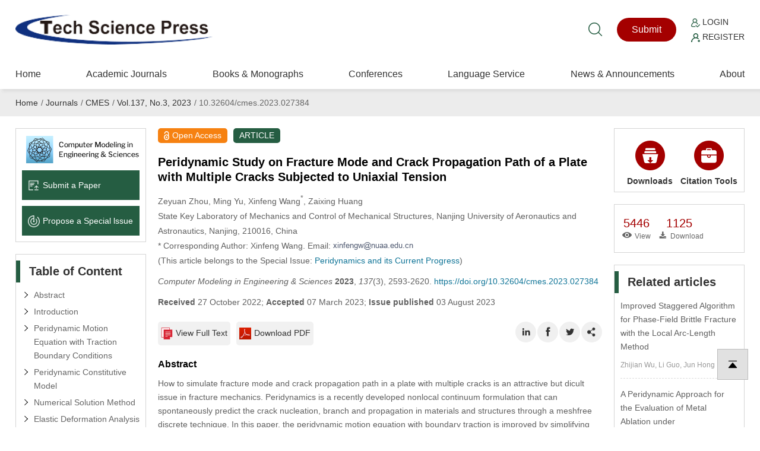

--- FILE ---
content_type: text/html; charset=UTF-8
request_url: https://www.techscience.com/CMES/v137n3/53718
body_size: 16801
content:
<!DOCTYPE html>
<html prefix="og: https://ogp.me/ns#" xmlns="http://www.w3.org/1999/xhtml" lang="en" >
    <head>
        <meta charset="utf-8" />
        <meta http-equiv="X-UA-Compatible" content="IE=edge,chrome=1"/>
        <meta name="viewport" content="width=device-width, initial-scale=1" />
        <link rel="icon" type="image/x-icon" href="/favicon.ico" />
        <link rel="stylesheet" type="text/css" href="https://www.techscience.com/static/css/style.css?t=20230215" />
        <link rel="stylesheet" type="text/css" href="https://www.techscience.com/static/css/animate.min.css?t=20230215" />
        <link rel="stylesheet" href="https://www.techscience.com/static/css/iconfont.css?t=20230215" />
        <link rel="stylesheet" type="text/css" href="https://www.techscience.com/static/bu/bu.css?t=20230215" />
        <title>CMES | Peridynamic Study on Fracture Mode and Crack Propagation Path of a Plate with Multiple Cracks Subjected to Uniaxial Tension</title>
        <meta name="keywords"    content="Peridynamics; multiple cracks; brittle fracture; crack propagation" />
                
                <link rel="canonical" href="https://www.techscience.com/CMES/v137n3/53718" />
                                    
            <meta name="title" content="Peridynamic Study on Fracture Mode and Crack Propagation Path of a Plate with Multiple Cracks Subjected to Uniaxial Tension" />
<meta name="description" content="How to simulate fracture mode and crack propagation path in a plate with multiple cracks is an attractive but
dicult issue in fracture mechanics. Peridynamics is a recently developed nonlocal continuum formulation that
can spontaneously predict the crack nucleation, branch and propagation in materials and structures through a
meshfree discrete technique. In this paper, the peridynamic motion equation with boundary traction is improved
by simplifying the boundary transfer functions. We calculate the critical cracking load and the fracture angles of
the plate with multiple cracks under uniaxial tension. The results are consistent with those predicted by classical
fracture mechanics. The fracture mode and crack propagation path are also determined. The calculation shows
that the brittle fracture process of the plate with multiple cracks can be conveniently and correctly simulated by the
peridynamic motion equation with boundary conditions." />
<meta name="dc.identifier" content="doi:10.32604/cmes.2023.027384"/>
<meta name="DOI" content="10.32604/cmes.2023.027384"/>
<meta property="twitter:site" content="@TechScience_TSP"/>
<meta property="twitter:creator" content="@TechScience_TSP"/>
<meta property="twitter:card" content="summary"/>
<meta property="twitter:url" content="https://www.techscience.com/CMES/v137n3/53718"/>
<meta property="og:site" content="Tech Science Press"/>
<meta property="og:site_name" content="Tech Science Press"/>
<meta property="og:type" content="website"/>
<meta property="og:title" content="Peridynamic Study on Fracture Mode and Crack Propagation Path of a Plate with Multiple Cracks Subjected to Uniaxial Tension"/>
<meta property="og:description" content="How to simulate fracture mode and crack propagation path in a plate with multiple cracks is an attractive but
dicult issue in fracture mechanics. Peridynamics is a recently developed nonlocal continuum formulation that
can ... | Find, read and cite all the research you need on Tech Science Press"/>
<meta property="og:url" content="https://www.techscience.com/CMES/v137n3/53718"/>
<meta property="og:image" content="https://www.techscience.com/static/images/logo/logo-200.png?t=20230215"/>
<meta name="citation_title" content="Peridynamic Study on Fracture Mode and Crack Propagation Path of a Plate with Multiple Cracks Subjected to Uniaxial Tension"/>
<meta name="citation_author" content="Zeyuan Zhou"/>
<meta name="citation_author" content="Ming Yu"/>
<meta name="citation_author" content="Xinfeng Wang"/>
<meta name="citation_author" content="Zaixing Huang"/>
<meta name="citation_publication_date" content="2023/08/03"/>
<meta name="citation_online_date" content=""/>
<meta name="citation_journal_title" content="Computer Modeling in Engineering &amp; Sciences"/>
<meta name="citation_year" content="2023"/>
<meta name="citation_volume" content="137"/>
<meta name="citation_issue" content="3"/>
<meta name="citation_firstpage" content="2593"/>
<meta name="citation_lastpage" content="2620"/>
<meta name="citation_article_type" content="ARTICLE"/>
<meta name="citation_fulltext_world_readable" content=""/>
<meta name="citation_pdf_url" content="https://cdn.techscience.press/files/CMES/2023/137-3/TSP_CMES_27384/TSP_CMES_27384.pdf" />
<meta name="citation_publisher" content="Tech Science Press"/>
<meta name="citation_public_url" content="https://www.techscience.com/CMES/v137n3/53718" />
<meta name="citation_abstract_html_url" content="https://www.techscience.com/CMES/v137n3/53718"/>
<meta name="citation_fulltext_html_url" content="https://www.techscience.com/CMES/v137n3/53718.html"/>
<meta name="citation_issn" content="1526-1492"/>
<meta name="citation_issn" content="1526-1506"/>
<meta name="citation_doi" content="10.32604/cmes.2023.027384"/>
<meta name="citation_journal_abbrev" content="CMES" />
<meta name="citation_language" content="en" />
<meta name="citation_date" content="2023"/>
<meta name="citation_reference" content="citation_article_type=book;citation_publication_date=2014;citation_publisher=Springer;citation_author=E. Madenci;citation_author=E. Oterkus;"/>
<meta name="citation_reference" content="citation_title=Reformulation of elasticity theory for discontinuities and long-range forces;citation_article_type=journal;citation_volume=48;citation_issue=1;citation_firstpage=175;citation_lastpage=209;citation_publication_date=2000;citation_doi=10.1016/S0022-5096(99)00029-0;citation_author=S. A. Silling;"/>
<meta name="citation_reference" content="citation_title=A meshfree method based on the peridynamic model of solid mechanics;citation_article_type=journal;citation_volume=83;citation_issue=17–18;citation_firstpage=1526;citation_lastpage=1535;citation_publication_date=2005;citation_doi=10.1016/j.compstruc.2004.11.026;citation_author=S. A. Silling;citation_author=E. Askari;"/>
<meta name="citation_reference" content="citation_title=A two-dimensional ordinary, state-based peridynamic model for linearly elastic solids;citation_article_type=journal;citation_volume=98;citation_issue=8;citation_firstpage=547;citation_lastpage=561;citation_publication_date=2014;citation_doi=10.1002/nme.4642;citation_author=Q. V. Le;citation_author=W. K. Chan;citation_author=J. Schwartz;"/>
<meta name="citation_reference" content="citation_title=Peridynamic states and constitutive modeling;citation_article_type=journal;citation_volume=88;citation_issue=2;citation_firstpage=151;citation_lastpage=184;citation_publication_date=2007;citation_doi=10.1007/s10659-007-9125-1;citation_author=S. A. Silling;citation_author=M. Epton;citation_author=O. Weckner;citation_author=J. Xu;citation_author=E. Askari;"/>
<meta name="citation_reference" content="citation_title=A stabilized non-ordinary state-based peridynamics for the nonlocal ductile material failure analysis in metal machining process;citation_article_type=journal;citation_volume=291;citation_issue=245–246;citation_firstpage=197;citation_lastpage=215;citation_publication_date=2015;citation_doi=10.1016/j.cma.2015.03.003;citation_author=C. T. Wu;citation_author=B. Ren;"/>
<meta name="citation_reference" content="citation_title=The total and updated Lagrangian formulation of state-based peridynamics;citation_article_type=journal;citation_volume=58;citation_firstpage=351;citation_lastpage=370;citation_publication_date=2016;citation_doi=10.1007/s00466-016-1297-8;citation_author=G. L. Bergel;citation_author=S. Li;"/>
<meta name="citation_reference" content="citation_title=Crack propagation with different radius local random damage based on peridynamic theory;citation_article_type=journal;citation_volume=15;citation_issue=5;citation_firstpage=1238;citation_lastpage=1248;citation_publication_date=2021;citation_doi=10.1007/s11709-021-0695-y;citation_author=L. Tan;citation_author=X. Dou;"/>
<meta name="citation_reference" content="citation_title=3D crack propagation with cohesive elements in the extended finite element method;citation_article_type=journal;citation_volume=300;citation_firstpage=347;citation_lastpage=374;citation_publication_date=2016;citation_doi=10.1016/j.cma.2015.11.018;citation_author=G. Ferté;citation_author=P. Massin;citation_author=N. Moës;"/>
<meta name="citation_reference" content="citation_title=Peridynamics review;citation_article_type=journal;citation_volume=24;citation_issue=11;citation_firstpage=3714;citation_lastpage=3719;citation_publication_date=2018;citation_doi=10.1177/1081286518803411;citation_author=A. Javili;citation_author=R. Morasata;citation_author=E. Oterkus;citation_author=S. Oterkus;"/>
<meta name="citation_reference" content="citation_title=Peridynamic modeling of membranes and fibers;citation_article_type=journal;citation_volume=40;citation_issue=2–3;citation_firstpage=395;citation_lastpage=409;citation_publication_date=2005;citation_doi=10.1016/j.ijnonlinmec.2004.08.004;citation_author=S. A. Silling;citation_author=F. Bobaru;"/>
<meta name="citation_reference" content="citation_title=Convergence, adaptive refinement, and scaling in 1D peridynamics;citation_article_type=journal;citation_volume=77;citation_issue=6;citation_firstpage=852;citation_lastpage=877;citation_publication_date=2009;citation_doi=10.1002/nme.2439;citation_author=F. Bobaru;citation_author=M. J. Yang;citation_author=F. A. Leonardo;citation_author=S. A. Silling;"/>
<meta name="citation_reference" content="citation_title=Why do cracks branch? A peridynamic investigation of dynamic brittle fracture;citation_article_type=journal;citation_volume=196;citation_issue=1–2;citation_firstpage=59;citation_lastpage=98;citation_publication_date=2015;citation_doi=10.1007/s10704-015-0056-8;citation_author=F. Bobaru;citation_author=G. F. Zhang;"/>
<meta name="citation_reference" content="citation_title=Characteristics of dynamic brittle fracture captured with peridynamics;citation_article_type=journal;citation_volume=78;citation_issue=5;citation_firstpage=1156;citation_lastpage=1168;citation_publication_date=2011;citation_doi=10.1016/j.engfracmech.2010.11.020;citation_author=Y. D. Ha;citation_author=F. Bobaru;"/>
<meta name="citation_reference" content="citation_title=Studies of dynamic crack propagation and crack branching with peridynamics;citation_article_type=journal;citation_volume=162;citation_issue=1–2;citation_firstpage=229;citation_lastpage=244;citation_publication_date=2010;citation_doi=10.1007/s10704-010-9442-4;citation_author=Y. D. Ha;citation_author=F. Bobaru;"/>
<meta name="citation_reference" content="citation_title=Crack propagation with adaptive grid refinement in 2D peridynamics;citation_article_type=journal;citation_volume=192;citation_issue=1–2;citation_firstpage=1;citation_lastpage=22;citation_publication_date=2014;citation_doi=10.1007/s10704-014-9970-4;citation_author=D. Dipasquale;citation_author=M. Zccariotto;citation_author=U. Galvanetto;"/>
<meta name="citation_reference" content="citation_title=Dependence of crack paths on the orientation of regular 2D peridynamic grids;citation_article_type=journal;citation_volume=160;citation_issue=2;citation_firstpage=248;citation_lastpage=263;citation_publication_date=2016;citation_doi=10.1016/j.engfracmech.2016.03.022;citation_author=D. Dipasquale;citation_author=G. Sarego;citation_author=M. Zccariotto;citation_author=U. Galvanetto;"/>
<meta name="citation_reference" content="citation_title=Peridynamics for unguided crack growth prediction under mixed-mode loading;citation_article_type=journal;citation_volume=167;citation_issue=2;citation_firstpage=33;citation_lastpage=44;citation_publication_date=2016;citation_doi=10.1016/j.engfracmech.2016.04.009;citation_author=E. Madenci;citation_author=K. Colavito;citation_author=N. Phan;"/>
<meta name="citation_reference" content="citation_title=Numerical simulation of propagation and coalescence of flaws in rock materials under compressive loads using the extended non-ordinary state-based peridynamics;citation_article_type=journal;citation_volume=163;citation_issue=4;citation_firstpage=248;citation_lastpage=273;citation_publication_date=2016;citation_doi=10.1016/j.engfracmech.2016.06.013;citation_author=Y. Wang;citation_author=X. Zhou;citation_author=X. Xu;"/>
<meta name="citation_reference" content="citation_title=Voronoi-based peridynamics and cracking analysis with adaptive refinement;citation_article_type=journal;citation_volume=112;citation_issue=13;citation_firstpage=2087;citation_lastpage=2109;citation_publication_date=2017;citation_doi=10.1002/nme.5596;citation_author=X. Gu;citation_author=Q. Zhang;citation_author=X. Xia;"/>
<meta name="citation_reference" content="citation_title=Crack coalescence morphology in rock-type material under compression;citation_article_type=journal;citation_volume=203;citation_issue=1;citation_firstpage=211;citation_lastpage=236;citation_publication_date=2017;citation_doi=10.1007/s10704-016-0138-2;citation_author=J. Lee;citation_author=Y. D. Ha;citation_author=J. W. Hong;"/>
<meta name="citation_reference" content="citation_title=The modeling of crack propagation and coalescence in rocks under uniaxial compression using the novel conjugated bond-based peridynamics;citation_article_type=journal;citation_volume=128–129;citation_issue=3;citation_firstpage=614;citation_lastpage=643;citation_publication_date=2017;citation_doi=10.1016/j.ijmecsci.2017.05.019;citation_author=Y. T. Wang;citation_author=X. P. Zhou;citation_author=Y. D. Shou;"/>
<meta name="citation_reference" content="citation_title=A 3-D conjugated bond-pair-based peridynamic formulation for initiation and propagation of cracks in brittle solids;citation_article_type=journal;citation_volume=134;citation_issue=1–2;citation_firstpage=89;citation_lastpage=115;citation_publication_date=2017;citation_doi=10.1016/j.ijsolstr.2017.10.022;citation_author=Y. T. Wang;citation_author=X. P. Zhou;citation_author=Y. Wang;citation_author=Y. D. Shou;"/>
<meta name="citation_reference" content="citation_title=A peridynamics formulation for quasi-static fracture and contact in rock;citation_article_type=journal;citation_volume=225;citation_issue=1;citation_firstpage=42;citation_lastpage=48;citation_publication_date=2017;citation_doi=10.1016/j.enggeo.2017.05.001;citation_author=T. Rabczuk;citation_author=H. Ren;"/>
<meta name="citation_reference" content="citation_title=A modified axisymmetric ordinary state-based peridynamics with shear deformation for elastic and fracture problems in brittle solids;citation_article_type=journal;citation_volume=77;citation_firstpage=103810;citation_publication_date=2019;citation_doi=10.1016/j.euromechsol.2019.103810;citation_author=T. Zhang;citation_author=X. P. Zhou;"/>
<meta name="citation_reference" content="citation_title=Static solution of crack propagation problems in Peridynamics;citation_article_type=journal;citation_volume=346;citation_issue=3;citation_firstpage=126;citation_lastpage=151;citation_publication_date=2019;citation_doi=10.1016/j.cma.2018.11.028;citation_author=T. Ni;citation_author=M. Zaccariotto;citation_author=Q. Z. Zhu;citation_author=U. Galvanetto;"/>
<meta name="citation_reference" content="citation_title=An adaptive multi-grid peridynamic method for dynamic fracture analysis;citation_article_type=journal;citation_volume=144;citation_issue=1;citation_firstpage=600;citation_lastpage=617;citation_publication_date=2018;citation_doi=10.1016/j.ijmecsci.2018.06.020;citation_author=A. Shojaei;citation_author=F. Mossaiby;citation_author=M. Zaccariotto;citation_author=U. Galvanetto;"/>
<meta name="citation_reference" content="citation_title=3D numerical simulation of initiation, propagation and coalescence of cracks using the extended non-ordinary state-based peridynamics;citation_article_type=journal;citation_volume=101;citation_issue=7;citation_firstpage=254;citation_lastpage=268;citation_publication_date=2019;citation_doi=10.1016/j.tafmec.2019.03.006;citation_author=Y. D. Shou;citation_author=X. P. Zhou;citation_author=F. Berto;"/>
<meta name="citation_reference" content="citation_title=Numerical Simulation of failure of rock-like material subjected to compressive loads using improved peridynamic method;citation_article_type=journal;citation_volume=17;citation_issue=3;citation_firstpage=04016086;citation_publication_date=2017;citation_doi=10.1061/(ASCE)GM.1943-5622.0000778;citation_author=X. P. Zhou;citation_author=Y. D. Shou;"/>
<meta name="citation_reference" content="citation_title=An improved peridynamic approach for quasi-static elastic deformation and brittle fracture analysis;citation_article_type=journal;citation_volume=94–95;citation_issue=8;citation_firstpage=111;citation_lastpage=122;citation_publication_date=2015;citation_doi=10.1016/j.ijmecsci.2015.02.018;citation_author=D. Huang;citation_author=G. Lu;citation_author=P. Qiao;"/>
<meta name="citation_reference" content="citation_title=The numerical simulation of tensile plate with circular hole using peridynamic theory;citation_article_type=journal;citation_volume=36;citation_issue=5;citation_firstpage=376;citation_lastpage=383;citation_publication_date=2015;citation_doi=10.1016//j.cnki.cjsm42-1250/o3.2015.05.002;citation_author=X. B. Gu;citation_author=X. P. Zhou;"/>
<meta name="citation_reference" content="citation_title=Peridynamic simulation of fracture in quasi brittle solids using irregular finite element mesh;citation_article_type=journal;citation_volume=188;citation_issue=10;citation_firstpage=320;citation_lastpage=343;citation_publication_date=2018;citation_doi=10.1016/j.engfracmech.2017.08.028;citation_author=T. Ni;citation_author=Q. Z. Zhu;citation_author=L. Zhao;citation_author=P. F. Li;"/>
<meta name="citation_reference" content="citation_title=An extended peridynamic approach for deformation and fracture analysis;citation_article_type=journal;citation_volume=141;citation_issue=8;citation_firstpage=196;citation_lastpage=211;citation_publication_date=2015;citation_doi=10.1016/j.engfracmech.2015.04.036;citation_author=D. Huang;citation_author=G. Lu;citation_author=C. Wang;citation_author=P. Qiao;"/>
<meta name="citation_reference" content="citation_title=Two-grid based sequential peridynamic analysis method for quasi-static crack propagation;citation_article_type=journal;citation_volume=269;citation_firstpage=108549;citation_publication_date=2022;citation_doi=10.1016/j.engfracmech.2022.108549;citation_author=G. Jo;citation_author=Y. D. Ha;"/>
<meta name="citation_reference" content="citation_title=A non-ordinary state-based peridynamics modeling of fractures in quasi-brittle materials;citation_article_type=journal;citation_volume=111;citation_firstpage=130;citation_lastpage=146;citation_publication_date=2018;citation_author=X. Lai;citation_author=L. Liu;citation_author=S. Li;citation_author=M. Zelekea;citation_author=Q. Liu;"/>
<meta name="citation_reference" content="citation_title=A practical bond-based peridynamic modeling of reinforced concrete structures;citation_article_type=journal;citation_volume=244;citation_firstpage=112748;citation_publication_date=2021;citation_author=N. Zhang;citation_author=Q. Gu;citation_author=S. Huang;citation_author=X. Xue;citation_author=S. Li;"/>
<meta name="citation_reference" content="citation_title=A hybrid local/nonlocal continuum mechanics modeling of damage and fracture in concrete structure at high temperatures;citation_article_type=journal;citation_volume=133;citation_issue=2;citation_firstpage=389;citation_lastpage=412;citation_publication_date=2022;citation_doi=10.32604/cmes.2022.021127;citation_author=R. Song;citation_author=F. Han;citation_author=Y. Mei;citation_author=Y. Sun;citation_author=A. Zhang;"/>
<meta name="citation_reference" content="citation_title=Revisiting the peridynamic motion equation due to characterization of boundary conditions;citation_article_type=journal;citation_volume=35;citation_issue=5;citation_firstpage=972;citation_lastpage=980;citation_publication_date=2019;citation_doi=10.1007/s10409-019-00860-3;citation_author=Z. Huang;"/>
<meta name="citation_reference" content="citation_title=Mathematical and numerical analysis of linear peridynamic models with nonlocal boundary conditions;citation_article_type=journal;citation_volume=48;citation_issue=5;citation_firstpage=1759;citation_lastpage=1780;citation_publication_date=2010;citation_doi=10.1137/090781267;citation_author=K. Zhou;citation_author=Q. Du;"/>
<meta name="citation_reference" content="citation_title=Peridynamics via finite element analysis;citation_article_type=journal;citation_volume=43;citation_issue=15;citation_firstpage=1169;citation_lastpage=1178;citation_publication_date=2007;citation_doi=10.1016/j.finel.2007.08.012;citation_author=R. W. Macek;citation_author=S. A. Silling;"/>
<meta name="citation_reference" content="citation_title=The meaning, selection, and use of the peridynamic horizon and its relation to crack branching in brittle materials;citation_article_type=journal;citation_volume=176;citation_issue=2;citation_firstpage=215;citation_lastpage=222;citation_publication_date=2012;citation_doi=10.1007/s10704-012-9725-z;citation_author=F. Bobaru;citation_author=W. Hu;"/>
<meta name="citation_reference" content="citation_title=Convergence of peridynamics to classical elasticity theory;citation_article_type=journal;citation_volume=93;citation_issue=1;citation_firstpage=13;citation_lastpage=37;citation_publication_date=2008;citation_doi=10.1007/s10659-008-9163-3;citation_author=S. A. Silling;citation_author=R. B. Lehoucq;"/>
<meta name="citation_reference" content="citation_article_type=book;citation_publication_date=2017;citation_publisher=CRC Press;citation_author=F. Bobaru;citation_author=J. T. Foster;citation_author=P. H. Geubelle;citation_author=S. A. Silling;"/>
<meta name="citation_reference" content="citation_title=Discretized peridynamics for linear elastic solids;citation_article_type=journal;citation_volume=50;citation_issue=5;citation_firstpage=579;citation_lastpage=590;citation_publication_date=2012;citation_doi=10.1007/s00466-012-0690-1;citation_author=W. Liu;citation_author=J. W. Hong;"/>
<meta name="citation_reference" content="citation_title=Implementing peridynamics within a molecular dynamics code;citation_article_type=journal;citation_volume=179;citation_issue=11;citation_firstpage=777;citation_lastpage=783;citation_publication_date=2008;citation_doi=10.1016/j.cpc.2008.06.011;citation_author=M. L. Parks;citation_author=R. B. Lehoucq;citation_author=S. J. Plimpton;citation_author=S. A. Silling;"/>
<meta name="citation_reference" content="citation_title=An adaptive dynamic relaxation method for quasi-static simulations using the peridynamic theory;citation_article_type=journal;citation_volume=53;citation_issue=3;citation_firstpage=194;citation_lastpage=201;citation_publication_date=2010;citation_doi=10.1016/j.tafmec.2010.08.001;citation_author=B. Kilic;citation_author=E. Madenci;"/>
<meta name="citation_reference" content="citation_title=Combined finite element and peridynamic analyses for predicting failure in a stiffened composite curved panel with a central slot;citation_article_type=journal;citation_volume=94;citation_issue=3;citation_firstpage=839;citation_lastpage=850;citation_publication_date=2012;citation_doi=10.1016/j.compstruct.2011.07.019;citation_author=E. Oterkus;citation_author=E. Madenci;citation_author=O. Weckner;citation_author=S. A. Silling;citation_author=P. Bogert;"/>
<meta name="citation_reference" content="citation_title=Localized particle boundary condition enforcements for the state based peridynamics;citation_article_type=journal;citation_volume=7;citation_issue=1;citation_firstpage=525;citation_lastpage=542;citation_publication_date=2014;citation_doi=10.12989/imm.2014.7.1.525;citation_author=C. T. Wu;citation_author=B. Ren;"/>
<meta name="citation_reference" content="citation_title=Meshfree-enriched simplex elements with strain smoothing for the finite element analysis of compressible and nearly incompressible solids;citation_article_type=journal;citation_volume=200;citation_issue=45–46;citation_firstpage=2991;citation_lastpage=3010;citation_publication_date=2011;citation_doi=10.1016/j.cma.2011.06.013;citation_author=C. T. Wu;citation_author=W. Hu;"/>
<meta name="citation_reference" content="citation_title=On the treatment of boundary conditions for bond-based peridynamic models;citation_article_type=journal;citation_volume=372;citation_issue=1;citation_firstpage=113391;citation_publication_date=2020;citation_doi=10.1016/j.cma.2020.113391;citation_author=S. Prudhomme;citation_author=P. Diehl;"/>
<meta name="citation_reference" content="citation_title=A new method based on Taylor expansion and nearest-node strategy to impose Dirichlet and Neumann boundary conditions in ordinary state-based Peridynamics;citation_article_type=journal;citation_volume=70;citation_issue=1;citation_firstpage=1;citation_lastpage=27;citation_publication_date=2022;citation_doi=10.1007/s00466-022-02153-2;citation_author=F. Scabbia;citation_author=M. Zaccariotto;citation_author=U. Galvanetto;"/>
<meta name="citation_reference" content="citation_title=An extended fictitious node method for surface effect correction of bond-based peridynamics;citation_article_type=journal;citation_volume=143;citation_issue=1;citation_firstpage=78;citation_lastpage=94;citation_publication_date=2022;citation_doi=10.1016/j.enganabound.2022.05.023;citation_author=Y. Liu;citation_author=F. Han;citation_author=L. Zhang;"/>
<meta name="citation_reference" content="citation_title=An asymptotically compatible treatment of traction loading in linearly elastic peridynamic fracture;citation_article_type=journal;citation_volume=377;citation_issue=1;citation_firstpage=113691;citation_publication_date=2021;citation_doi=10.1016/j.cma.2021.113691;citation_author=Y. Yu;citation_author=H. You;citation_author=N. Trask;"/>
<meta name="citation_reference" content="citation_title=Peridynamic analysis of 2-dimensional deformation and fracture based on an improved technique of exerting traction on boundary surface;citation_article_type=journal;citation_volume=74;citation_issue=6;citation_firstpage=441;citation_lastpage=461;citation_publication_date=2022;citation_doi=10.24423/aom.4096;citation_author=Z. Zhou;citation_author=M. Yu;citation_author=X. Wang;citation_author=Z. Huang;"/>
<meta name="citation_reference" content="citation_title=Traction-associated peridynamic motion equation and its verification in the plane stress and fracture problems;citation_article_type=journal;citation_volume=16;citation_issue=6;citation_firstpage=2252;citation_publication_date=2023;citation_doi=10.3390/ma16062252;citation_author=M. Yu;citation_author=Z. Zhou;citation_author=Z. Huang;"/>
<meta name="citation_reference" content="citation_title=Peridynamic theory of solid mechanics;citation_article_type=journal;citation_volume=44;citation_firstpage=73;citation_lastpage=168;citation_publication_date=2010;citation_doi=10.1016/S0065-2156(10)44002-8;citation_author=S. A. Silling;citation_author=R. B. Lehoucq;"/>
<meta name="citation_reference" content="citation_title=On energy release rates in peridynamics;citation_article_type=journal;citation_volume=142;citation_issue=3;citation_firstpage=104024;citation_publication_date=2020;citation_doi=10.1016/j.jmps.2020.104024;citation_author=H. Yu;citation_author=S. Li;"/>
<meta name="citation_reference" content="citation_title=Analytical solutions of peristatic and peridynamic problems for a 1D infinite rod;citation_article_type=journal;citation_volume=49;citation_issue=21;citation_firstpage=2887;citation_lastpage=2897;citation_publication_date=2012;citation_doi=10.1016/j.ijsolstr.2012.02.012;citation_author=Y. Mikata;"/>
<meta name="citation_reference" content="citation_title=Deformation of a peridynamic bar;citation_article_type=journal;citation_volume=73;citation_issue=1–3;citation_firstpage=173;citation_lastpage=190;citation_publication_date=2003;citation_doi=10.1023/B:ELAS.0000029931.03844.4f;citation_author=S. A. Silling;citation_author=M. Zimmermann;citation_author=R. Abeyaratne;"/>
<meta name="citation_reference" content="citation_title=An extended finite element method with analytical enrichment for cohesive crack modeling;citation_article_type=journal;citation_volume=78;citation_issue=1;citation_firstpage=48;citation_lastpage=83;citation_publication_date=2009;citation_doi=10.1002/nme.2475;citation_author=J. V. Cox;"/>
<meta name="citation_reference" content="citation_article_type=book;citation_publication_date=1976;citation_publisher=Her Majesty’s Stationery Office;citation_author=D. P. Rooke;citation_author=D. J. Cartwright;"/>
<meta name="citation_keywords" content="Peridynamics; multiple cracks; brittle fracture; crack propagation" />
<meta name="citation_id" content="53718" />
<meta name="citation_state" content="" />
<meta name="DC.Contributor" content="Zeyuan Zhou"/>
<meta name="DC.Creator" content="Zeyuan Zhou"/>
<meta name="DC.Contributor" content="Ming Yu"/>
<meta name="DC.Creator" content="Ming Yu"/>
<meta name="DC.Contributor" content="Xinfeng Wang"/>
<meta name="DC.Creator" content="Xinfeng Wang"/>
<meta name="DC.Contributor" content="Zaixing Huang"/>
<meta name="DC.Creator" content="Zaixing Huang"/>
<meta name="DC.Created" content="2023-08-03"/>
<meta name="DC.Date" content="2023-08-03"/>
<meta name="DC.Format" content="text/html" />
<meta name="DC.Type" content="text" />
<meta name="DC.Title" content="Peridynamic Study on Fracture Mode and Crack Propagation Path of a Plate with Multiple Cracks Subjected to Uniaxial Tension"/>
<meta name="DC.Description" content="How to simulate fracture mode and crack propagation path in a plate with multiple cracks is an attractive but
dicult issue in fracture mechanics. Peridynamics is a recently developed nonlocal continuum formulation that
can ... | Find, read and cite all the research you need on Tech Science Press"/>
<meta name="DC.Publisher" content="Tech Science Press"/>
<meta name="dc.subject" content="ARTICLE"/>

<script type="application/ld+json">{"@context":"https:\/\/schema.org","@id":"https:\/\/www.techscience.com\/CMES\/v137n3\/53718","@type":"ScholarlyArticle","headline":"Peridynamic Study on Fracture Mode and Crack Propagation Path of a Plate with Multiple Cracks Subjected to Uniaxial Tension","author":[{"@type":"Person","name":"Zhou, Zeyuan"},{"@type":"Person","name":"Yu, Ming"},{"@type":"Person","name":"Wang, Xinfeng"},{"@type":"Person","name":"Huang, Zaixing"}],"datePublished":"2023\/08\/03","publisher":{"@id":"https:\/\/www.techscience.com\/ndetail\/abt","@type":"NewsMediaOrganization","name":"Tech Science Press","logo":{"@type":"ImageObject","url":"https:\/\/www.techscience.com\/static\/images\/logo.png"}},"name":"Peridynamic Study on Fracture Mode and Crack Propagation Path of a Plate with Multiple Cracks Subjected to Uniaxial Tension","keywords":"Peridynamics, multiple cracks, brittle fracture, crack propagation","articleSection":"Computer Modeling in Engineering & Sciences","interactionStatistic":[{"@type":"InteractionCounter","interactionType":"http:\/\/schema.org\/ReadAction","userInteractionCount":"5446"},{"@type":"InteractionCounter","interactionType":"http:\/\/schema.org\/DownloadAction","userInteractionCount":"1125"}],"sameAs":"https:\/\/doi.org\/10.32604\/cmes.2023.027384"}</script>

                
                <script type="application/ld+json">{"@context":"https:\/\/schema.org","@type":"BreadcrumbList","itemListElement":[{"@type":"ListItem","position":1,"name":"Home","item":"https:\/\/www.techscience.com\/"},{"@type":"ListItem","position":2,"name":"Journals","item":"https:\/\/www.techscience.com\/journals"},{"@type":"ListItem","position":3,"name":"CMES","item":"https:\/\/www.techscience.com\/journal\/CMES"},{"@type":"ListItem","position":4,"name":"Vol.137, No.3, 2023","item":"https:\/\/www.techscience.com\/CMES\/v137n3"},{"@type":"ListItem","position":5,"name":"10.32604\/cmes.2023.027384"}]}</script>
                </head><style>
 .rotate90{
 width: 15px; height: 25px;
transform:rotate(90deg);
-ms-transform:rotate(90deg); 	/* IE 9 */
-moz-transform:rotate(90deg); 	/* Firefox */
-webkit-transform:rotate(90deg); /* Safari 和 Chrome */
-o-transform:rotate(90deg); 	/* Opera */
}
.menudetail li a{
     width: 170px;cursor: auto;
}
.menudetail li a:hover{
    text-decoration: none; cursor: auto
}
.menudetail li a span{
 float: right; padding-right: 15px
}
.cite_detail{
    padding:0px; position: relative; padding-left: 110px;line-height: 19px;font-size: 12px
}
.cite_detail a{
    cursor: pointer;
    color: #235abf;
    text-decoration: none;
    text-decoration: none;
    outline: none;}
.cite_detail a:hover{ text-decoration: underline;}
.sub-item-box{
    padding-top: 0px; overflow: hidden;
}
.sub-item-box-item{
    float: left; width: 120px; text-align: center;
}
.sub-item-box-item a{
    display: block; 
}
.clear{ clear: both;}
.crossmark_svg_box{ position: relative; }
.crossmark_svg{
    position: absolute;
	right: 10px;
	top: -47px;
	width: 50px;
	height: 50px;
}
@media only screen and (max-width:600px){	
    #section_abstract img{ max-width: 95% !important}
}

.RetractedContainer{
    margin-top: 20px;
    border-left: 5px solid #e87626;
    padding-left: 10px;
    background-color: #fff6ec;
}
.RetractedContainer__content {
    padding: 16px 24px 16px 12px;
    border-bottom: 1px solid #ffcb8d;
}
.RetractedContainer__alertText{
    display: flex;
    font-size: 14px;
    font-weight: 500;
    line-height: 22px;
    letter-spacing: 0;
    text-align: left;
}
.RetractedContainer__alertText::before {
    content: "";
    display: inline-block;
    min-width: 16px;
    min-height: 20px;
    margin-top: 2px;
    margin-right: 8px;
    background-image: url([data-uri]);
    background-repeat: no-repeat;
}
.RetractedContainer__info{
    padding-left: 24px;
}
.RetractedContainer-full{
    margin-top: 20px;
}
.TSP2022 span.sup{
    line-height: 10px;
}

#modal {
        display: none;
    }
    .modal {
        margin: auto;
        padding-top: 5%;
        width: 50%;
        height: 80%;
        z-index: 1;
    }

    .modal img {
        animation-name: zoom;
        animation-duration: 0.6s;
        display: block;
        padding: 10px;
        margin: auto;
        max-width: 100%;
        max-height: 100%;
        box-shadow: 0 2px 6px rgb(0, 0, 0, 0.2), 0 10px 20px rgb(0, 0, 0, 0.2);
        border-radius: 12px;
        border: 1px solid white;
    }
    
    .modal-close{
        color: #333;
        overflow: visible;
        cursor: pointer;
        background: 0 0;
        border: 0;
        -webkit-appearance: none;
        display: block;
        outline: 0;
        padding: 0;
        z-index: 1046;
        -webkit-box-shadow: none;
        box-shadow: none;
        width: 44px;
        height: 44px;
        line-height: 44px;
        position: absolute;
        right: 0px;
        top: 10px;
        text-decoration: none;
        text-align: center;
        opacity: .65;

        font-style: normal;
        font-size: 28px;
    }
        
    @media only screen and (max-width:992px){	
        .modal {
             width: 100%;
             padding-top: 20%;
        }
        .modal img {
            padding: 5px;
            max-width: calc(100% - 20px);
        }
        .modal-close{
            right: 10px;
            top: 0px;
        }
    }

    @keyframes zoom {
        from {transform: scale(0.1)}
        to {transform: scale(1)}
    }
</style>
<body>
            <div style='position:fixed;width:100%;height:100%;z-index: 99999999;background-color:rgb(0,0,0,0.65)' id='modal'>
        <div class='modal' id='modalw'>
            <div style="position: relative;">
                <button title="Close (Esc)" type="button" class="modal-close" onclick="modalClose()">×</button>
            </div>
            <a href="" target="_blank" id="bgImgLink">
                <img id='bgImg' />
            </a>
        </div>
    </div>
    
    


<div class="header">
    <div class="top1">
        <div class="logo"><a href="https://www.techscience.com/" title="www.techscience.com"><img src="https://www.techscience.com/static/images/logo.png?t=20230215" alt="logo"/></a></div>
  
    <div class="shui">
        <div class="ss"><a href="https://www.techscience.com/results" title="Search"><i class="iconfont icon-sousuo"></i></a></div>
    


    <div class="btn1"><a href="https://ijs.tspsubmission.com/homepage?returnUrl=/submission/28">Submit</a></div>
<div class="btn2">
    <p>
        <a href="https://ijs.tspsubmission.com/homepage?returnUrl=/submission/28"><img src="https://www.techscience.com/static/images/r1.png?t=20230215" alt="Login" width="15" height="15" /> Login</a>
    </p>
    <p>
        <a href="https://ijs.tspsubmission.com/regist"><img src="https://www.techscience.com/static/images/r2.png?t=20230215" alt="Register" width="15" height="15" /> Register</a>
    </p>
</div>

      </div>
     
       
 
  </div>
  
  <div class="top2">  <div class="an"><span class="a1"></span><span class="a2"></span><span class="a3"></span></div>
  
       

        <div class="nav">
            <ul>
                <li>
                    <div class="y_j"><a href="https://www.techscience.com/" class="o_lm">Home</a></div>
                </li>     
                  
                    <li>
                        <div class="y_j">
                            <a href="https://www.techscience.com/journals" class="o_lm">Academic Journals</a>
                                                    </div>
                                                    
                    </li>  
                      
                    <li>
                        <div class="y_j">
                            <a href="https://www.techscience.com/info/books" class="o_lm">Books &amp; Monographs</a>
                                                    </div>
                                                    
                    </li>  
                      
                    <li>
                        <div class="y_j">
                            <a href="https://www.techscience.com/conferences" class="o_lm">Conferences</a>
                                                    </div>
                                                    
                    </li>  
                      
                    <li>
                        <div class="y_j">
                            <a href="https://www.techscience.com/ndetail/languageservice" class="o_lm">Language Service</a>
                            <i class="iconfont icon-jiantou"></i>                        </div>
                                                <div class="e_j">
                        <ul>
                              
                            <li><a href="https://www.techscience.com/ndetail/editingservice">Standard Editing Service</a></li>
                              
                            <li><a href="https://www.techscience.com/ndetail/scientificediting">Expert Scientific Editing Service</a></li>
                              
                            <li><a href="https://www.techscience.com/ndetail/translationservice">Academic Translation Service</a></li>
                                                    </ul>
                        </div>
                                                    
                    </li>  
                      
                    <li>
                        <div class="y_j">
                            <a href="https://www.techscience.com/newslist" class="o_lm">News &amp; Announcements</a>
                                                    </div>
                                                    
                    </li>  
                      
                    <li>
                        <div class="y_j">
                            <a href="https://www.techscience.com/ndetail/abt" class="o_lm">About</a>
                                                    </div>
                                                    
                    </li>  
                         
            </ul>
        </div>
      
 </div>
  
  </div>
    <div class="jiange"></div>
    <div class="hui2">
        <div class="weizhi breadcrumb breadcrumbs avia-breadcrumbs">
             
                    <a href="https://www.techscience.com/">Home</a><span>/</span> 
                     
                    <a href="https://www.techscience.com/journals">Journals</a><span>/</span> 
                     
                    <a href="https://www.techscience.com/journal/CMES">CMES</a><span>/</span> 
                     
                    <a href="https://www.techscience.com/CMES/v137n3">Vol.137, No.3, 2023</a><span>/</span> 
                     
                    10.32604/cmes.2023.027384 

                     
        </div>
    </div>
    
    <div class="nmain">
        <div class="nlf">
         
            

<div class="k1">
<ul>
  
    <li><a href="https://www.techscience.com/journal/CMES"><img src="https://file.techscience.com/uploads/imgs/202507/971a5eea72ac2e467e0385c8ac158489.png?t=20220620" alt="Journal Logo" width="350" height="84" /></a></li>
  
     
    <li><a href="https://ijs.tspsubmission.com/homepage?returnUrl=/submission/28"><img src="https://www.techscience.com/static/images/k10.png?t=20230215" alt="Submit a Paper icon" width="50" height="50" />Submit a Paper</a></li>
    
      
    <li><a href="https://ijs.tspsubmission.com/journal/issues/propose"><img src="https://www.techscience.com/static/images/k11.png?t=20230215" alt="Propose a Special lssue icon" width="50" height="50" />Propose a Special lssue</a></li>
     </ul>
</div>


            <div class="k2 gsfd">
                <h2 class="nbt">Table of Content</h2>

                <ul>
                    <li><a href="#section_abstract">Abstract</a></li>
                                        <li><a href="https://www.techscience.com/CMES/v137n3/53718/html#s1" target="_blank">Introduction</a></li>
                                        <li><a href="https://www.techscience.com/CMES/v137n3/53718/html#s2" target="_blank">Peridynamic Motion Equation with Traction Boundary Conditions</a></li>
                                        <li><a href="https://www.techscience.com/CMES/v137n3/53718/html#s3" target="_blank">Peridynamic Constitutive Model</a></li>
                                        <li><a href="https://www.techscience.com/CMES/v137n3/53718/html#s4" target="_blank">Numerical Solution Method</a></li>
                                        <li><a href="https://www.techscience.com/CMES/v137n3/53718/html#s5" target="_blank">Elastic Deformation Analysis and Convergence of a Square Plate under Uniaxial Tension</a></li>
                                        <li><a href="https://www.techscience.com/CMES/v137n3/53718/html#s6" target="_blank">Fracture of a Square Plate with Pre-Existing Cracks under Uniaxial Tension</a></li>
                                        <li><a href="https://www.techscience.com/CMES/v137n3/53718/html#s7" target="_blank">Conclusions</a></li>
                                        <li><a href="https://www.techscience.com/CMES/v137n3/53718/html#sref" target="_blank">References</a></li>
                                    </ul>

            </div>


        </div>

        <div class="ncenter">
             <article>
            <div class="html-article-content xxjs">
                <span itemprop="publisher" content="Tech Science Press"></span>
                <span itemprop="url" content="https://www.techscience.com/CMES/v137n3/53718"></span>
                <div class="bq1">
                    <p class="hong"><img src="https://www.techscience.com/static/images/suob.png?t=20230215" alt="Open Access icon" width="126" height="198" />Open Access</p>
       <p class="lv">ARTICLE</p>
                
                
                 </div>
                <div class="bq2">
                    <div class="crossmark_svg_box">
                                              </div>
                     
                    <h1 class="title citation_title" itemprop="name">Peridynamic Study on Fracture Mode and Crack Propagation Path of a Plate with Multiple Cracks Subjected to Uniaxial Tension</h1>
                                   
                    <p class="authors citation_author">
                        Zeyuan Zhou<sup></sup>, Ming Yu<sup></sup>, Xinfeng Wang<sup>*</sup>, Zaixing Huang<sup></sup>                    </p>

                    <p class="affiliation">
                        State Key Laboratory of Mechanics and Control of Mechanical Structures, Nanjing University of Aeronautics and Astronautics,
Nanjing, 210016, China                    </p>

                                            <p class="Corresponding">

                        * Corresponding Author: Xinfeng Wang. Email: <img style="vertical-align: middle" alt="email" src="https://www.techscience.com/psh.php?mailname=xinfengw@nuaa.edu.cn" />  

                        </p>
                    
                                            <p class="SpecialIssue">
                        (This article belongs to the Special Issue: <a href="https://www.techscience.com/CMES/special_detail/peridynamics-progress">Peridynamics and its Current Progress</a>)
                        </p>
                                            <p class="cite-info">
                       <i>Computer Modeling in Engineering &amp; Sciences</i> <b>2023</b>, <i>137</i>(3), 2593-2620. <a href="https://doi.org/10.32604/cmes.2023.027384">https://doi.org/10.32604/cmes.2023.027384</a>                    </p>
                    <p class="article-date">
                         <strong>Received</strong> 27 October 2022; <strong>Accepted</strong> 07 March 2023;                         <strong>Issue published</strong> 03 August 2023                        
                                            </p>
                                        
                                        
                                        
                                        
                </div>
                <div class="bq3">
                    <div class="gengduo">
                    <ul>
                                                <li><a href="https://www.techscience.com/CMES/v137n3/53718/html"><img src="https://www.techscience.com/static/images/bb1.png?t=20230215" alt="View Full Text icon" />View Full Text</a></li>
                                                                            <li><a href="https://www.techscience.com/CMES/v137n3/53718/pdf"><img src="https://www.techscience.com/static/images/bb2.png?t=20230215" alt="Download PDF icon" />Download PDF</a></li>
                                                                        </ul>
                    </div>

                    <div class="fenxiang">
                        <ul>
                            <li style="display: none"><a href="javascript:addStar('53718')"><i class="iconfont icon-dianzan_kuai"></i></a></li>
                            <li><a class="button" data-sharer="linkedin" data-title="CMES | Peridynamic Study on Fracture Mode and Crack Propagation Path of a Plate with Multiple Cracks Subjected to Uniaxial Tension" data-url="https://www.techscience.com/CMES/v137n3/53718"><i class="iconfont icon-LinkedinIn"></i></a></li>
                            <li><a class="button" data-sharer="facebook" data-title="CMES | Peridynamic Study on Fracture Mode and Crack Propagation Path of a Plate with Multiple Cracks Subjected to Uniaxial Tension" data-url="https://www.techscience.com/CMES/v137n3/53718"><i class="iconfont icon-Facebook-copy"></i></a></li>
                            <li><a class="button" data-sharer="twitter" data-title="CMES | Peridynamic Study on Fracture Mode and Crack Propagation Path of a Plate with Multiple Cracks Subjected to Uniaxial Tension" data-url="https://www.techscience.com/CMES/v137n3/53718"><i class="iconfont icon-twitter"></i></a></li>
                            <li><a onClick="javascript:document.getElementById('sasas').style.display='block';"><i class="iconfont icon-rizhi"></i></a></li>
                        </ul>
                    </div>
                    <div class="clear"></div>
                </div>   
                
                <div class="bq2">
                                        
                                            
                     

                                            
                                            
                      
                        
                </div>

                <div class="bq4" id="section_abstract">

                    <h2 class="xiaobt">Abstract</h2>

                    How to simulate fracture mode and crack propagation path in a plate with multiple cracks is an attractive but
dicult issue in fracture mechanics. Peridynamics is a recently developed nonlocal continuum formulation that
can spontaneously predict the crack nucleation, branch and propagation in materials and structures through a
meshfree discrete technique. In this paper, the peridynamic motion equation with boundary traction is improved
by simplifying the boundary transfer functions. We calculate the critical cracking load and the fracture angles of
the plate with multiple cracks under uniaxial tension. The results are consistent with those predicted by classical
fracture mechanics. The fracture mode and crack propagation path are also determined. The calculation shows
that the brittle fracture process of the plate with multiple cracks can be conveniently and correctly simulated by the
peridynamic motion equation with boundary conditions.                    <hr />
                    
                                        
                      
            <h2 class="xiaobt">Graphic Abstract</h2>
            <div id="photosdshow" > 
                   <img onclick='showBgImg(this)' src="https://file.techscience.com/uploads/imgs/202308/96488ce05ef559df5a286ca6155061b6.png?t=20220620"   alt="Peridynamic Study on Fracture Mode and Crack Propagation Path of a Plate with Multiple Cracks Subjected to Uniaxial Tension" class="showdlg"  rel-p="photosdshow"  style="max-width:100%; margin: 0px auto; cursor: pointer" />  
            </div>   
            <hr />
           
                
                                        <h2 class="xiaobt">Keywords</h2>
                    <div itemprop="keywords">
                        Peridynamics; multiple cracks; brittle fracture; crack propagation                    </div>
                    <hr />
                                         
                                        
                     
                        
                     
                    
                      
					
           <div id="cite_article_list">           
            <h2 class="xiaobt">Cite This Article</h2>
            <div>
                <b>APA Style</b>
                <div>Zhou, Z., Yu, M., Wang, X., Huang, Z. (2023). Peridynamic Study on Fracture Mode and Crack Propagation Path of a Plate with Multiple Cracks Subjected to Uniaxial Tension. <i>Computer Modeling in Engineering &amp; Sciences</i>, <i>137</i><i>(3)</i>, 2593–2620. <a href="https://doi.org/10.32604/cmes.2023.027384">https://doi.org/10.32604/cmes.2023.027384</a></div>
            </div>
            <div>
                <b>Vancouver Style</b>
                <div>Zhou Z, Yu M, Wang X, Huang Z. Peridynamic Study on Fracture Mode and Crack Propagation Path of a Plate with Multiple Cracks Subjected to Uniaxial Tension. Comput Model Eng Sci. 2023;137(3):2593–2620. <a href="https://doi.org/10.32604/cmes.2023.027384">https://doi.org/10.32604/cmes.2023.027384</a></div>
            </div>
            <div>
                <b>IEEE Style</b>
                <div>Z. Zhou, M. Yu, X. Wang,  and Z. Huang, “Peridynamic Study on Fracture Mode and Crack Propagation Path of a Plate with Multiple Cracks Subjected to Uniaxial Tension,” <i>Comput. Model. Eng. Sci.</i>, vol. 137, no. 3, pp. 2593–2620, 2023. <a href="https://doi.org/10.32604/cmes.2023.027384">https://doi.org/10.32604/cmes.2023.027384</a></div>
            </div>
          

          <div class="citation-link cite_detail" style="padding-left:0">
              <a href="https://www.techscience.com/CMES/v137n3/53718/bibtex" >BibTex</a>
              <a href="https://www.techscience.com/CMES/v137n3/53718/enw" >EndNote</a>
              <a href="https://www.techscience.com/CMES/v137n3/53718/ris" >RIS</a>
            </div>
          </div>
    
          </div><!-- comment -->
      <br/>
      <br/>
      <br/>
                    <div class="cite_detail" style='line-height: 14px; padding-left: 120px;'>
                  <img src="https://www.techscience.com/static/images/cc.jpg?t=20230215" alt="cc" width="110" style="position:absolute; left: 0" /> Copyright © 2023 The Author(s). Published by Tech Science Press.<br/> This work is licensed under a <a href="https://creativecommons.org/licenses/by/4.0/" target="_blank">Creative Commons Attribution 4.0 International License</a> , which permits unrestricted use, distribution, and reproduction in any medium, provided the original work is properly cited. 
              </div>
       
        
       


<div id="trendmd-suggestions"></div>
<script defer src='//js.trendmd.com/trendmd.min.js' data-trendmdconfig='{"journal_id":"74180", "element":"#trendmd-suggestions"}'></script>







                
                </div>   

            </article>

            </div>


       
        <div class="nlf2">
            <script src="https://www.techscience.com/static/js/tan.js?t=20230215"></script>

            <div class="nkslj">
                <ul >
                    <li class="dropdown">
                        <a data-target="#" class="dropdown-toggle" data-test-id="download-button" data-toggle="dropdown" role="button" aria-expanded="false">
                            <img src="https://www.techscience.com/static/images/gj2.png?t=20230215" alt="Downloads icon"  />Downloads
                        </a>
                        <ul class="dropdown-menu" role="menu">
                            <li><a class="download-files-pdf action-link" href="https://www.techscience.com/CMES/v137n3/53718/pdf" >Full-Text PDF</a></li>
                                                        <li><a class="download-files-readcube" href="https://www.techscience.com/CMES/v137n3/53718/html" >Full-Text HTML</a></li>
                                                                                    <li><a class="download-files-epub" href="https://www.techscience.com/CMES/v137n3/53718/xml" >Full-Text XML</a></li>
                                                          
                                <li><a class="download-files-nlm" href="https://www.techscience.com/files/CMES/2023/137-3/TSP_CMES_27384/TSP_CMES_27384.epub" >Full-Text Epub</a></li>
                                  

                        </ul>
                    </li>                   
                    <li class="dropdown">
                        <a data-target="#" class="dropdown-toggle" data-test-id="citation-button" data-toggle="dropdown" role="button" aria-expanded="false">
                            <img src="https://www.techscience.com/static/images/gj.png?t=20230215" alt="Citation Tools icon" />Citation Tools
                        </a>
                        <ul class="dropdown-menu" role="menu">
                            <li><a href="https://www.techscience.com/CMES/v137n3/53718/bibtex"   >BibTex</a></li>
                            <li><a href="https://www.techscience.com/CMES/v137n3/53718/enw" >EndNote</a></li>
                            <li><a href="https://www.techscience.com/CMES/v137n3/53718/ris"  >RIS</a></li>
                        </ul>
                    </li>
                    <div class="clear"></div>            
                </ul>

            </div>

            <div class="shuliang">
                <ul>
                    <li>
                        <h3>5446</h3>
                        <p><i class="iconfont icon-yanjing1"></i>View</p>

                    </li>
                    <li>
                        <h3>1125</h3>
                        <p><i class="iconfont icon-xiazai2"></i>Download</p>

                    </li>
                    <li style="display: none">
                        <h3 id="star_53718">1</h3>
                        <p><i class="iconfont icon-dianzan_kuai"></i>Like</p>
                    </li>
                    <div class="clear"></div>
                </ul>
            </div>
           <div class="acade-j" style="margin-top: 15px; padding-left: 33%;">
          
<span class="__dimensions_badge_embed__" data-doi="10.32604/cmes.2023.027384"   data-hide-zero-citations="true" data-style="small_circle"></span><script async="true" src="https://badge.dimensions.ai/badge.js" charset="utf-8"></script>

      </div>
                        <div class="k2">
                <h2 class="nbt">Related articles</h2>
                <div class="weizhang">
                    <ul>
                           
                        <li>
                            <p>
                                <a href="https://www.techscience.com/CMES/v134n1/49446" title="Improved Staggered Algorithm for Phase-Field Brittle Fracture with the Local Arc-Length Method">
                                    Improved Staggered Algorithm for Phase-Field Brittle Fracture with the Local Arc-Length Method                                </a> 
                            </p>
                            <span title="Zhijian Wu, Li Guo, Jun Hong">Zhijian Wu, Li Guo, Jun Hong</span>
                        </li>
                              
                        <li>
                            <p>
                                <a href="https://www.techscience.com/CMES/v134n3/49729" title="A Peridynamic Approach for the Evaluation of Metal Ablation under High Temperature">
                                    A Peridynamic Approach for the Evaluation of Metal Ablation under High Temperature                                </a> 
                            </p>
                            <span title="Hui Li, Liping Zhang, Yixiong Zhang, Xiaolong Fu, Xuejiao Shao, Juan Du">Hui Li, Liping Zhang, Yixiong...</span>
                        </li>
                              
                        <li>
                            <p>
                                <a href="https://www.techscience.com/CMES/v134n3/49755" title="Peridynamic Shell Model Based on Micro-Beam Bond">
                                    Peridynamic Shell Model Based on Micro-Beam Bond                                </a> 
                            </p>
                            <span title="Guojun Zheng, Zhaomin Yan, Yang Xia, Ping Hu, Guozhe Shen">Guojun Zheng, Zhaomin Yan, Yang...</span>
                        </li>
                              
                        <li>
                            <p>
                                <a href="https://www.techscience.com/CMES/v135n1/50059" title="The Coupled Thermo-Chemo-Mechanical Peridynamics for ZrB2 Ceramics Ablation Behavior">
                                    The Coupled Thermo-Chemo-Mechanical Peridynamics for ZrB2 Ceramics Ablation Behavior                                </a> 
                            </p>
                            <span title="Yuanzhe Li, Qiwen Liu, Lisheng Liu, Hai Mei">Yuanzhe Li, Qiwen Liu, Lisheng...</span>
                        </li>
                              
                        <li>
                            <p>
                                <a href="https://www.techscience.com/CMES/v135n2/50159" title="Computational Modeling of Intergranular Crack Propagation in an Intermetallic Compound Layer">
                                    Computational Modeling of Intergranular Crack Propagation in an Intermetallic Compound Layer                                </a> 
                            </p>
                            <span title="Tong An, Rui Zhou, Fei Qin, Pei Chen, Yanwei Dai, Yanpeng Gong">Tong An, Rui Zhou, Fei Qin, Pei...</span>
                        </li>
                                               </ul>
                </div>
            </div>
                                </div>
        <div class="clear"></div>
    </div>
        <div class="clear"></div>


    <!-- footer start -->
<div class="footer wow fadeIn" >
    <!-- footer-container -->
    <div class="foot1">
        <div class="dlink">
            <ul>
                                    <li><h3>Further Information</h3>
                         
                            <p><a href="https://www.techscience.com/ndetail/abt"  title="About Tech Science Press">About Tech Science Press</a></p>
                             
                            <p><a href="https://www.techscience.com/ndetail/openaccess"  title="Open Access Policy">Open Access Policy</a></p>
                             
                            <p><a href="https://www.techscience.com/ndetail/apc"  title="Article Processing Charges">Article Processing Charges</a></p>
                             
                            <p><a href="https://www.techscience.com/ndetail/specialissue"  title="Special Issue Policy">Special Issue Policy</a></p>
                             
                            <p><a href="https://www.techscience.com/ndetail/researchtopic"  title="Research Topic Policy">Research Topic Policy</a></p>
                             
                            <p><a href="https://www.techscience.com/ndetail/terms"  title="Terms and Conditions">Terms and Conditions</a></p>
                             
                            <p><a href="https://www.techscience.com/ndetail/privacy"  title="Privacy Policy">Privacy Policy</a></p>
                             
                            <p><a href="https://www.techscience.com/ndetail/advertising"  title="Advertising Policy">Advertising Policy</a></p>
                             
                            <p><a href="https://www.techscience.com/ndetail/contact"  title="Contact">Contact</a></p>
                                                </li>
                                        <li><h3>Guidelines</h3>
                         
                            <p><a href="https://www.techscience.com/ndetail/editors"  title="For Editors">For Editors</a></p>
                             
                            <p><a href="https://www.techscience.com/ndetail/reviewers"  title="For Reviewers">For Reviewers</a></p>
                             
                            <p><a href="https://www.techscience.com/ndetail/authors"  title="For Authors">For Authors</a></p>
                             
                            <p><a href="https://www.techscience.com/ndetail/organizers"  title="For Conference Organizers">For Conference Organizers</a></p>
                             
                            <p><a href="https://www.techscience.com/ndetail/subscribers"  title="For Subscribers">For Subscribers</a></p>
                                                </li>
                                    <li>
                    <h3>Follow Us</h3>    
                    <p><a href="https://www.linkedin.com/company/tech-science-press-2022/"  title="LinkedIn">LinkedIn</a></p>
                    <p><a href="https://twitter.com/TechScience_TSP"  title="LinkedIn">Twitter</a></p>
                </li>
                <li>
                    <h3>Join Us</h3>    
                    <p><a href="https://www.techscience.com/join-as-editor" >Join TSP editorial community</a></p>
                </li>
                <li class="dguanzhu1">
                    <h3>Contact Us</h3>    
                    <div>
                        <a href="https://www.techscience.com/ndetail/contact"><i class="iconfont icon-youxiang"></i></a>
                        <a href="https://www.techscience.com/ndetail/contact"><i class="iconfont icon-w_dizhi-"></i></a>
                        <a href="javascript:showWhatsApp();"><i class="iconfont icon-whats-app"></i></a>
                    </div>
                </li>
            </ul>       
        </div>        
        
    </div>
    <div id="whats-app" class="zx_bm" style="display: none;">
        <div class="bm_bj"></div>
        <div class="b_m" style="padding: 30px 30px; max-width: 280px"> 
            <h3>WhatsApp:</h3>
            <div class="fuzhi">
                +1（702）9272320
            </div>
            <a href="javascript:hideWhatsApp();" style="float:right; position:absolute; right:10px; top:10px;">
                <img src="https://www.techscience.com/static/images/fixe_esc1.png?t=20230215" width="25" height="25">
            </a> 
        </div>
    </div>

    <div class="foot2"> 
           <div>  
        Copyright© 2026 Tech Science Press <br/>
© 1997-2026 TSP (Henderson, USA) unless otherwise stated    </div>
    <span id="siteseal" style="margin-left: 15px;margin-top: 7px; display: block;"><script async="true" type="text/javascript" src="https://seal.godaddy.com/getSeal?sealID=NyuRzmGl5GM74T5fwbHA1hxL09vRSUVWcF3oFoQPks7JU48TJ739mUEZzqqm"></script></span>
</div></div>
<!-- footer end -->

<script src="https://www.techscience.com/static/js/iconfont.js?t=20230215"></script>
<script src="https://www.techscience.com/static/js/jquery-1.8.3.min.js?t=20230215" type="text/javascript" ></script>
<script src="https://www.techscience.com/static/js/main.js?t=20230215" type="text/javascript" ></script>
<script src="https://www.techscience.com/static/js/detail.js?t=20230215" type="text/javascript" ></script>
<script src="https://www.techscience.com/static/js/wow.min.js?t=20230215"></script>

<script>
    new WOW().init();
    
    function showWhatsApp() {
        document.getElementById('whats-app').style.display = 'block';
    }
    function hideWhatsApp() {
        document.getElementById('whats-app').style.display = 'none';
    }
</script>
<link rel="stylesheet" href="https://www.techscience.com/static/css/swiper.min.css?t=20230215" />
<!-- Google tag (gtag.js) -->
<script async="true" src="https://www.googletagmanager.com/gtag/js?id=G-PD3QTEE3HW"></script>
<script>
  window.dataLayer = window.dataLayer || [];
  function gtag(){dataLayer.push(arguments);}
  gtag('js', new Date());

  gtag('config', 'G-PD3QTEE3HW');
</script>
<script src="https://web.cmp.usercentrics.eu/modules/autoblocker.js"></script>
<script id="usercentrics-cmp" src="https://web.cmp.usercentrics.eu/ui/loader.js" data-settings-id="hGjI_wnNp25nVw" async></script>

    
<div class="sddh">
    <ul>
        <li><a href="https://www.techscience.com/"><i class="iconfont icon-shouye"></i>Home</a></li>
        <li><a href="https://ijs.tspsubmission.com/homepage?returnUrl=/submission/28"><i class="iconfont icon-tijiao"></i>Submit</a></li>
        <li><a href="https://ijs.tspsubmission.com/homepage?returnUrl=/submission/28"><i class="iconfont icon-touxiang"></i>Login</a></li>
        <li><a href="https://ijs.tspsubmission.com/regist"><i class="iconfont icon-zhuce"></i>Register</a></li>
    </ul>
</div>

<div id="sasas" class="zx_bm">
    <div class="bm_bj"></div>
    <div class="b_m"> 
        <h3>Share Link</h3>
        <div class="tguanzhu">
            <ul>
                <li>
                    <a class="button" data-sharer="email" data-title="CMES | Peridynamic Study on Fracture Mode and Crack Propagation Path of a Plate with Multiple Cracks Subjected to Uniaxial Tension" data-url="https://www.techscience.com/CMES/v137n3/53718" data-subject="Hey! Check out that URL" data-to="office@techscience.com">
                        <i class="iconfont icon-youxiang"></i>
                    </a>
                </li>
                <li>
                    <a class="button" data-sharer="twitter" data-title="CMES | Peridynamic Study on Fracture Mode and Crack Propagation Path of a Plate with Multiple Cracks Subjected to Uniaxial Tension" data-url="https://www.techscience.com/CMES/v137n3/53718">
                        <i class="iconfont icon-twitter"></i>
                    </a>
                </li>
                <li>
                    <a class="button" data-sharer="linkedin" data-title="CMES | Peridynamic Study on Fracture Mode and Crack Propagation Path of a Plate with Multiple Cracks Subjected to Uniaxial Tension" data-url="https://www.techscience.com/CMES/v137n3/53718">
                        <i class="iconfont icon-LinkedinIn"></i>
                    </a>
                </li>
                <li>
                    <a class="button" data-sharer="facebook" data-title="CMES | Peridynamic Study on Fracture Mode and Crack Propagation Path of a Plate with Multiple Cracks Subjected to Uniaxial Tension" data-url="https://www.techscience.com/CMES/v137n3/53718" >
                        <i class="iconfont icon-Facebook-copy"></i>
                    </a>
                </li>

                    <!--<li><a href="javascript:document.getElementById('sasas1').style.display = 'block';"><i class="iconfont icon-weixin1"></i></a></li>-->
            </ul>
        </div>
        <div class="fuzhi">
            <input id="foo" type="text" value="https://www.techscience.com/CMES/v137n3/53718" class="fz1" />
            <button class="fz2" data-clipboard-action="copy" data-clipboard-target="#foo">Copy</button> 
            <!-- 2. Include library -->
            <script src="https://www.techscience.com/static/js/clipboard.min.js?t=20230215"></script>
        </div>

        <a href="javascript:hideShareLinked()" style="float:right; position:absolute; right:10px; top:10px;" >
            <img src="https://www.techscience.com/static/images/fixe_esc1.png?t=20230215" width="25" height="25" />
        </a> 
    </div>
</div>
<div class="toTop" id="roll_top"><i class="iconfont icon-dingbu1"></i></div>


<script src="https://cdn.jsdelivr.net/npm/sharer.js@latest/sharer.min.js"></script>
<script type="text/javascript">
    $(document).ready(function () {
        /*返回顶部*/
        $('#roll_top').hide();
        $(window).scroll(function () {
            if ($(window).scrollTop() > 300) {
                $('#roll_top').fadeIn(400);//当滑动栏向下滑动时，按钮渐现的时间
            } else {
                $('#roll_top').fadeOut(0);//当页面回到顶部第一屏时，按钮渐隐的时间
            }
        });
        $('#roll_top').click(function () {
            $('html,body').animate({
                scrollTop: '0px'
            }, 300);//返回顶部所用的时间 返回顶部也可调用goto()函数
        });
    });
    function goto(selector) {
        $.scrollTo(selector, 1000);
    }

    $(function () {
        var clipboard = new Clipboard('.fz2');

        clipboard.on('success', function (e) {
            console.log(e);
        });

        clipboard.on('error', function (e) {
            console.log(e);
        });
                
        $(".nlf .nbt").click(function () {
            $(this).toggleClass("currentDd").siblings(".nbt").removeClass("currentDd")
            $(this).toggleClass("currentDt").siblings(".nbt").removeClass("currentDt")
            // 修改数字控制速度， slideUp(500)控制卷起速度
            $(this).next(".k2 ul").slideToggle(500).siblings(".k2 ul").slideUp(500),
                    $(this).next(".k2 .news ").slideToggle(500).siblings(".k2 .news ").slideUp(500),
                    $(this).next(".k2 .weizhang ").slideToggle(500).siblings(".k2 .weizhang ").slideUp(500),
                    $(this).next(".k3 .gdg").slideToggle(500).siblings(".k3 .gdg").slideUp(500);
        })
    })
</script>    

        <script>
   var modal = document.getElementById('modal');
   var bgImg = document.getElementById('bgImg');
   var bgImgLink = document.getElementById('bgImgLink');

  function showBgImg(e) {
       modal.style.display = 'block';
       bgImg.src = e.src;
       bgImgLink.href = e.src;
   }

   modal.onclick = function() {
       modal.style.display = 'none';
   }
   
   bgImg.onclick = function() {
       event.stopPropagation();    // 上层加上这行代码，可以阻止点击穿透
   }
   
   function modalClose(){
       modal.style.display = 'none';
   }
    </script>
    <script type="text/javascript">
  $(window).scroll(function(){
    var top = $(window).scrollTop();
	var hed = $(".gsfd").innerHeight();
    if(top>hed){
      $(".gsfd").addClass("on");
    }else{
      $(".gsfd").removeClass("on");
    };
  });
</script>


    <script>

    
    function loadCitationList(id) {
        $('#cite_article_msg').html('loading...')
        req_html( 'https://www.techscience.com/tg/home/journal/citation_list',{id: id}, function (data) {
            $('#cite_article_msg').html('')
            $("#citation_detail").html(data); 
        }, 'get')
    }
    
    /*
    * 实现点赞功能
    * @param    资源id
    * */
    function addStar(id){
        var num =  $('#star_'+id).html();
        var cookieKey = "star_" + id
        var star=getCookieById(cookieKey,1);
        if(star==""){
            addCookieById(cookieKey,1,365);
            //后台点赞操作
            req_html( 'https://www.techscience.com/tg/home/journal/addStar',{id: id, num: num}, function (data) {
                $('#star_'+id).html(data.data)
            }, 'get','json')
        }else{
            alert("Already “LIKED” it! Thanks for loving this article!");
        }
    }
    
    $(document).ready(function(){
            $(".nav_div_dome").click(function () {
                if ($(this).siblings(".nav_div_ej").is(":hidden")) {
                    $(".nav_div_ej").slideUp();
                    $(".nav_div_dome").removeClass("on");
                    $(this).siblings(".nav_div_ej").slideDown();
                    $(this).addClass("on");
                } else {
                    $(this).siblings(".nav_div_ej").slideUp();
                    $(this).removeClass("on");
                }
            });
            
            $("#cite_btn").click(function(){
               $('#more_cite').toggle('slow');
            });
            -
            $("#article_information").click(function(){
                
              if(   $(this).find('div').hasClass('rotate90') ){
                  $(this).find('div').removeClass('rotate90');
                  $('#affiliation').hide();
              }else{
                  $(this).find('div').addClass('rotate90');
                  $('#affiliation').show();   
              }
            });  
           
           

              });
 


</script>
</body>
</html>